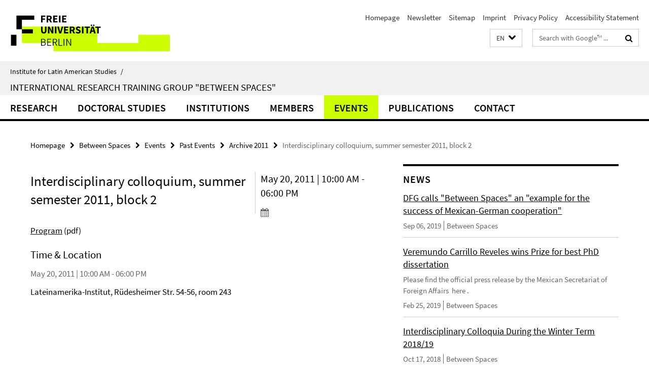

--- FILE ---
content_type: text/html; charset=utf-8
request_url: https://www.lai.fu-berlin.de/en/entre-espacios/index.html?comp=navbar&irq=1&pm=0
body_size: 1989
content:
<!-- BEGIN Fragment default/25092504/navbar-wrapper/23300067/1609772215/?020900:1800 -->
<!-- BEGIN Fragment default/25092504/navbar/1bdcd5cd45cbe284e3669573b011da046f04f04e/?013901:86400 -->
<nav class="main-nav-container no-print nocontent" style="display: none;"><div class="container main-nav-container-inner"><div class="main-nav-scroll-buttons" style="display:none"><div id="main-nav-btn-scroll-left" role="button"><div class="fa fa-angle-left"></div></div><div id="main-nav-btn-scroll-right" role="button"><div class="fa fa-angle-right"></div></div></div><div class="main-nav-toggle"><span class="main-nav-toggle-text">Menu</span><span class="main-nav-toggle-icon"><span class="line"></span><span class="line"></span><span class="line"></span></span></div><ul class="main-nav level-1" id="fub-main-nav"><li class="main-nav-item level-1 has-children" data-index="0" data-menu-item-path="/en/entre-espacios/forschung" data-menu-shortened="0" id="main-nav-item-forschung"><a class="main-nav-item-link level-1" href="/en/entre-espacios/forschung/index.html">Research</a><div class="icon-has-children"><div class="fa fa-angle-right"></div><div class="fa fa-angle-down"></div><div class="fa fa-angle-up"></div></div><div class="container main-nav-parent level-2" style="display:none"><a class="main-nav-item-link level-1" href="/en/entre-espacios/forschung/index.html"><span>Overview Research</span></a></div><ul class="main-nav level-2"><li class="main-nav-item level-2 " data-menu-item-path="/en/entre-espacios/forschung/forschungsfelder"><a class="main-nav-item-link level-2" href="/en/entre-espacios/forschung/forschungsfelder/index.html">Research Areas</a></li><li class="main-nav-item level-2 " data-menu-item-path="/en/entre-espacios/forschung/forschungsumfeld"><a class="main-nav-item-link level-2" href="/en/entre-espacios/forschung/forschungsumfeld/index.html">Research Environment</a></li></ul></li><li class="main-nav-item level-1 has-children" data-index="1" data-menu-item-path="/en/entre-espacios/promotionsstudium" data-menu-shortened="0" id="main-nav-item-promotionsstudium"><a class="main-nav-item-link level-1" href="/en/entre-espacios/promotionsstudium/index.html">Doctoral Studies</a><div class="icon-has-children"><div class="fa fa-angle-right"></div><div class="fa fa-angle-down"></div><div class="fa fa-angle-up"></div></div><div class="container main-nav-parent level-2" style="display:none"><a class="main-nav-item-link level-1" href="/en/entre-espacios/promotionsstudium/index.html"><span>Overview Doctoral Studies</span></a></div><ul class="main-nav level-2"><li class="main-nav-item level-2 " data-menu-item-path="/en/entre-espacios/promotionsstudium/studienprogramm"><a class="main-nav-item-link level-2" href="/en/entre-espacios/promotionsstudium/studienprogramm/index.html">Study Programme</a></li></ul></li><li class="main-nav-item level-1" data-index="2" data-menu-item-path="/en/entre-espacios/beteiligte_institutionen" data-menu-shortened="0" id="main-nav-item-beteiligte_institutionen"><a class="main-nav-item-link level-1" href="/en/entre-espacios/beteiligte_institutionen/index.html">Institutions</a></li><li class="main-nav-item level-1 has-children" data-index="3" data-menu-item-path="/en/entre-espacios/mitglieder" data-menu-shortened="0" id="main-nav-item-mitglieder"><a class="main-nav-item-link level-1" href="/en/entre-espacios/mitglieder/index.html">Members</a><div class="icon-has-children"><div class="fa fa-angle-right"></div><div class="fa fa-angle-down"></div><div class="fa fa-angle-up"></div></div><div class="container main-nav-parent level-2" style="display:none"><a class="main-nav-item-link level-1" href="/en/entre-espacios/mitglieder/index.html"><span>Overview Members</span></a></div><ul class="main-nav level-2"><li class="main-nav-item level-2 " data-menu-item-path="/en/entre-espacios/mitglieder/professoren"><a class="main-nav-item-link level-2" href="/en/entre-espacios/mitglieder/professoren/index.html">Participating Scholars</a></li><li class="main-nav-item level-2 " data-menu-item-path="/en/entre-espacios/mitglieder/assoziierte"><a class="main-nav-item-link level-2" href="/en/entre-espacios/mitglieder/assoziierte/index.html">Associated Scholars</a></li><li class="main-nav-item level-2 " data-menu-item-path="/en/entre-espacios/mitglieder/gaeste"><a class="main-nav-item-link level-2" href="/en/entre-espacios/mitglieder/gaeste/index.html">Visiting Scholars</a></li><li class="main-nav-item level-2 has-children" data-menu-item-path="/en/entre-espacios/mitglieder/postdoktoranden"><a class="main-nav-item-link level-2" href="/en/entre-espacios/mitglieder/postdoktoranden/index.html">Postdoctoral Fellows</a><div class="icon-has-children"><div class="fa fa-angle-right"></div><div class="fa fa-angle-down"></div><div class="fa fa-angle-up"></div></div><ul class="main-nav level-3"><li class="main-nav-item level-3 has-children" data-menu-item-path="/en/entre-espacios/mitglieder/postdoktoranden/postdocs_berlin"><a class="main-nav-item-link level-3" href="/en/entre-espacios/mitglieder/postdoktoranden/postdocs_berlin/index.html">Postdoctoral Fellows in Berlin and Potsdam</a><div class="icon-has-children"><div class="fa fa-angle-right"></div><div class="fa fa-angle-down"></div><div class="fa fa-angle-up"></div></div><ul class="main-nav level-4"><li class="main-nav-item level-4 " data-menu-item-path="/en/entre-espacios/mitglieder/postdoktoranden/postdocs_berlin/Francisco-Vallejo"><a class="main-nav-item-link level-4" href="/en/entre-espacios/mitglieder/postdoktoranden/postdocs_berlin/Francisco-Vallejo/index.html">Javier Francisco Vallejo</a></li><li class="main-nav-item level-4 " data-menu-item-path="/en/entre-espacios/mitglieder/postdoktoranden/postdocs_berlin/Roewekamp"><a class="main-nav-item-link level-4" href="/en/entre-espacios/mitglieder/postdoktoranden/postdocs_berlin/Roewekamp/index.html">Marion Röwekamp</a></li></ul></li><li class="main-nav-item level-3 " data-menu-item-path="/en/entre-espacios/mitglieder/postdoktoranden/postdocs_mexico"><a class="main-nav-item-link level-3" href="/en/entre-espacios/mitglieder/postdoktoranden/postdocs_mexico/index.html">Postdoctoral Fellows in Mexico</a></li></ul></li><li class="main-nav-item level-2 has-children" data-menu-item-path="/en/entre-espacios/mitglieder/doktoranden"><a class="main-nav-item-link level-2" href="/en/entre-espacios/mitglieder/doktoranden/index.html">PhD students</a><div class="icon-has-children"><div class="fa fa-angle-right"></div><div class="fa fa-angle-down"></div><div class="fa fa-angle-up"></div></div><ul class="main-nav level-3"><li class="main-nav-item level-3 has-children" data-menu-item-path="/en/entre-espacios/mitglieder/doktoranden/doktoranden_berlin"><a class="main-nav-item-link level-3" href="/en/entre-espacios/mitglieder/doktoranden/doktoranden_berlin/index.html">PhD students in Berlin / Potsdam</a><div class="icon-has-children"><div class="fa fa-angle-right"></div><div class="fa fa-angle-down"></div><div class="fa fa-angle-up"></div></div><ul class="main-nav level-4"><li class="main-nav-item level-4 " data-menu-item-path="/en/entre-espacios/mitglieder/doktoranden/doktoranden_berlin/Aktuelle-Doktoranden"><a class="main-nav-item-link level-4" href="/en/entre-espacios/mitglieder/doktoranden/doktoranden_berlin/Aktuelle-Doktoranden/index.html">PhD Students</a></li></ul></li><li class="main-nav-item level-3 has-children" data-menu-item-path="/en/entre-espacios/mitglieder/doktoranden/doktoranden_mexiko"><a class="main-nav-item-link level-3" href="/en/entre-espacios/mitglieder/doktoranden/doktoranden_mexiko/index.html">PhD students in Mexico</a><div class="icon-has-children"><div class="fa fa-angle-right"></div><div class="fa fa-angle-down"></div><div class="fa fa-angle-up"></div></div><ul class="main-nav level-4"><li class="main-nav-item level-4 " data-menu-item-path="/en/entre-espacios/mitglieder/doktoranden/doktoranden_mexiko/Aktuelle_Doktoranden"><a class="main-nav-item-link level-4" href="/en/entre-espacios/mitglieder/doktoranden/doktoranden_mexiko/Aktuelle_Doktoranden/index.html">PhD Students</a></li></ul></li></ul></li><li class="main-nav-item level-2 has-children" data-menu-item-path="/en/entre-espacios/mitglieder/assoziierte_doktoranden"><a class="main-nav-item-link level-2" href="/en/entre-espacios/mitglieder/assoziierte_doktoranden/index.html">Associated PhD students</a><div class="icon-has-children"><div class="fa fa-angle-right"></div><div class="fa fa-angle-down"></div><div class="fa fa-angle-up"></div></div><ul class="main-nav level-3"><li class="main-nav-item level-3 " data-menu-item-path="/en/entre-espacios/mitglieder/assoziierte_doktoranden/Alvarez-Ponce"><a class="main-nav-item-link level-3" href="/en/entre-espacios/mitglieder/assoziierte_doktoranden/Alvarez-Ponce/index.html">Victor Emilio Alvarez Ponce</a></li><li class="main-nav-item level-3 " data-menu-item-path="/en/entre-espacios/mitglieder/assoziierte_doktoranden/Hass"><a class="main-nav-item-link level-3" href="/en/entre-espacios/mitglieder/assoziierte_doktoranden/Hass/index.html">Haß</a></li></ul></li><li class="main-nav-item level-2 " data-menu-item-path="/en/entre-espacios/mitglieder/Master-Studierende"><a class="main-nav-item-link level-2" href="/en/entre-espacios/mitglieder/Master-Studierende/index.html">Master students</a></li><li class="main-nav-item level-2 has-children" data-menu-item-path="/en/entre-espacios/mitglieder/alumni"><a class="main-nav-item-link level-2" href="/en/entre-espacios/mitglieder/alumni/index.html">Alumni</a><div class="icon-has-children"><div class="fa fa-angle-right"></div><div class="fa fa-angle-down"></div><div class="fa fa-angle-up"></div></div><ul class="main-nav level-3"><li class="main-nav-item level-3 has-children" data-menu-item-path="/en/entre-espacios/mitglieder/alumni/alumni_Berlin"><a class="main-nav-item-link level-3" href="/en/entre-espacios/mitglieder/alumni/alumni_Berlin/index.html">Alumni Berlin / Potsdam</a><div class="icon-has-children"><div class="fa fa-angle-right"></div><div class="fa fa-angle-down"></div><div class="fa fa-angle-up"></div></div><ul class="main-nav level-4"><li class="main-nav-item level-4 " data-menu-item-path="/en/entre-espacios/mitglieder/alumni/alumni_Berlin/absolventen"><a class="main-nav-item-link level-4" href="/en/entre-espacios/mitglieder/alumni/alumni_Berlin/absolventen/index.html">Graduates</a></li><li class="main-nav-item level-4 " data-menu-item-path="/en/entre-espacios/mitglieder/alumni/alumni_Berlin/postdocs"><a class="main-nav-item-link level-4" href="/en/entre-espacios/mitglieder/alumni/alumni_Berlin/postdocs/index.html">Postdoctoral Fellows</a></li></ul></li><li class="main-nav-item level-3 has-children" data-menu-item-path="/en/entre-espacios/mitglieder/alumni/Alumni_Mexiko"><a class="main-nav-item-link level-3" href="/en/entre-espacios/mitglieder/alumni/Alumni_Mexiko/index.html">Alumni Mexico</a><div class="icon-has-children"><div class="fa fa-angle-right"></div><div class="fa fa-angle-down"></div><div class="fa fa-angle-up"></div></div><ul class="main-nav level-4"><li class="main-nav-item level-4 " data-menu-item-path="/en/entre-espacios/mitglieder/alumni/Alumni_Mexiko/absolventen"><a class="main-nav-item-link level-4" href="/en/entre-espacios/mitglieder/alumni/Alumni_Mexiko/absolventen/index.html">Graduates</a></li><li class="main-nav-item level-4 " data-menu-item-path="/en/entre-espacios/mitglieder/alumni/Alumni_Mexiko/masterabsolventen"><a class="main-nav-item-link level-4" href="/en/entre-espacios/mitglieder/alumni/Alumni_Mexiko/masterabsolventen/index.html">Graduates of the master</a></li><li class="main-nav-item level-4 " data-menu-item-path="/en/entre-espacios/mitglieder/alumni/Alumni_Mexiko/postdocs"><a class="main-nav-item-link level-4" href="/en/entre-espacios/mitglieder/alumni/Alumni_Mexiko/postdocs/index.html">Postdoctoral Fellows</a></li></ul></li></ul></li><li class="main-nav-item level-2 " data-menu-item-path="/en/entre-espacios/mitglieder/Geschaeftsfuehrung"><a class="main-nav-item-link level-2" href="/en/entre-espacios/mitglieder/Geschaeftsfuehrung/index.html">Academic Management</a></li></ul></li><li class="main-nav-item level-1 has-children" data-index="4" data-menu-item-path="/en/entre-espacios/veranstaltungen" data-menu-shortened="0" id="main-nav-item-veranstaltungen"><a class="main-nav-item-link level-1" href="/en/entre-espacios/veranstaltungen/index.html">Events</a><div class="icon-has-children"><div class="fa fa-angle-right"></div><div class="fa fa-angle-down"></div><div class="fa fa-angle-up"></div></div><div class="container main-nav-parent level-2" style="display:none"><a class="main-nav-item-link level-1" href="/en/entre-espacios/veranstaltungen/index.html"><span>Overview Events</span></a></div><ul class="main-nav level-2"><li class="main-nav-item level-2 " data-menu-item-path="/en/entre-espacios/veranstaltungen/news"><a class="main-nav-item-link level-2" href="/en/entre-espacios/veranstaltungen/news/index.html">News</a></li><li class="main-nav-item level-2 " data-menu-item-path="/en/entre-espacios/veranstaltungen/termine"><a class="main-nav-item-link level-2" href="/en/entre-espacios/veranstaltungen/termine/index.html">Events</a></li><li class="main-nav-item level-2 has-children" data-menu-item-path="/en/entre-espacios/veranstaltungen/Vergangene-Veranstaltungen"><a class="main-nav-item-link level-2" href="/en/entre-espacios/veranstaltungen/Vergangene-Veranstaltungen/index.html">Past Events</a><div class="icon-has-children"><div class="fa fa-angle-right"></div><div class="fa fa-angle-down"></div><div class="fa fa-angle-up"></div></div><ul class="main-nav level-3"><li class="main-nav-item level-3 " data-menu-item-path="/en/entre-espacios/veranstaltungen/Vergangene-Veranstaltungen/Archive-2018"><a class="main-nav-item-link level-3" href="/en/entre-espacios/veranstaltungen/Vergangene-Veranstaltungen/Archive-2018/index.html">Archive 2018</a></li><li class="main-nav-item level-3 " data-menu-item-path="/en/entre-espacios/veranstaltungen/Vergangene-Veranstaltungen/Archive-2017"><a class="main-nav-item-link level-3" href="/en/entre-espacios/veranstaltungen/Vergangene-Veranstaltungen/Archive-2017/index.html">Archive 2017</a></li><li class="main-nav-item level-3 " data-menu-item-path="/en/entre-espacios/veranstaltungen/Vergangene-Veranstaltungen/Archive-2016"><a class="main-nav-item-link level-3" href="/en/entre-espacios/veranstaltungen/Vergangene-Veranstaltungen/Archive-2016/index.html">Archive 2016</a></li><li class="main-nav-item level-3 " data-menu-item-path="/en/entre-espacios/veranstaltungen/Vergangene-Veranstaltungen/Archive-2015"><a class="main-nav-item-link level-3" href="/en/entre-espacios/veranstaltungen/Vergangene-Veranstaltungen/Archive-2015/index.html">Archive 2015</a></li><li class="main-nav-item level-3 " data-menu-item-path="/en/entre-espacios/veranstaltungen/Vergangene-Veranstaltungen/Archive-2014"><a class="main-nav-item-link level-3" href="/en/entre-espacios/veranstaltungen/Vergangene-Veranstaltungen/Archive-2014/index.html">Archive 2014</a></li><li class="main-nav-item level-3 " data-menu-item-path="/en/entre-espacios/veranstaltungen/Vergangene-Veranstaltungen/Archive-2013"><a class="main-nav-item-link level-3" href="/en/entre-espacios/veranstaltungen/Vergangene-Veranstaltungen/Archive-2013/index.html">Archive 2013</a></li><li class="main-nav-item level-3 " data-menu-item-path="/en/entre-espacios/veranstaltungen/Vergangene-Veranstaltungen/Archive-2012"><a class="main-nav-item-link level-3" href="/en/entre-espacios/veranstaltungen/Vergangene-Veranstaltungen/Archive-2012/index.html">Archive 2012</a></li><li class="main-nav-item level-3 " data-menu-item-path="/en/entre-espacios/veranstaltungen/Vergangene-Veranstaltungen/Archive-2011"><a class="main-nav-item-link level-3" href="/en/entre-espacios/veranstaltungen/Vergangene-Veranstaltungen/Archive-2011/index.html">Archive 2011</a></li><li class="main-nav-item level-3 " data-menu-item-path="/en/entre-espacios/veranstaltungen/Vergangene-Veranstaltungen/Archive-2010"><a class="main-nav-item-link level-3" href="/en/entre-espacios/veranstaltungen/Vergangene-Veranstaltungen/Archive-2010/index.html">Archive 2010</a></li><li class="main-nav-item level-3 " data-menu-item-path="/en/entre-espacios/veranstaltungen/Vergangene-Veranstaltungen/Archive-2009"><a class="main-nav-item-link level-3" href="/en/entre-espacios/veranstaltungen/Vergangene-Veranstaltungen/Archive-2009/index.html">Archive 2009</a></li></ul></li><li class="main-nav-item level-2 " data-menu-item-path="/en/entre-espacios/veranstaltungen/press"><a class="main-nav-item-link level-2" href="/en/entre-espacios/veranstaltungen/press/index.html">Press (in German)</a></li><li class="main-nav-item level-2 " data-menu-item-path="/en/entre-espacios/veranstaltungen/newsletter"><a class="main-nav-item-link level-2" href="/en/entre-espacios/veranstaltungen/newsletter/index.html">Newsletter</a></li></ul></li><li class="main-nav-item level-1 has-children" data-index="5" data-menu-item-path="/en/entre-espacios/publikationen" data-menu-shortened="0" id="main-nav-item-publikationen"><a class="main-nav-item-link level-1" href="/en/entre-espacios/publikationen/index.html">Publications</a><div class="icon-has-children"><div class="fa fa-angle-right"></div><div class="fa fa-angle-down"></div><div class="fa fa-angle-up"></div></div><div class="container main-nav-parent level-2" style="display:none"><a class="main-nav-item-link level-1" href="/en/entre-espacios/publikationen/index.html"><span>Overview Publications</span></a></div><ul class="main-nav level-2"><li class="main-nav-item level-2 " data-menu-item-path="/en/entre-espacios/publikationen/Hernandez_Aguirre_Loysa_et_al"><a class="main-nav-item-link level-2" href="/en/entre-espacios/publikationen/Hernandez_Aguirre_Loysa_et_al/index.html">Giros espacio-temporales Repensando los entrelazamientos globales desde América Latina</a></li></ul></li><li class="main-nav-item level-1" data-index="6" data-menu-item-path="/en/entre-espacios/kontakt" data-menu-shortened="0" id="main-nav-item-kontakt"><a class="main-nav-item-link level-1" href="/en/entre-espacios/kontakt/index.html">Contact</a></li></ul></div><div class="main-nav-flyout-global"><div class="container"></div><button id="main-nav-btn-flyout-close" type="button"><div id="main-nav-btn-flyout-close-container"><i class="fa fa-angle-up"></i></div></button></div></nav><script type="text/javascript">$(document).ready(function () { Luise.Navigation.init(); });</script><!-- END Fragment default/25092504/navbar/1bdcd5cd45cbe284e3669573b011da046f04f04e/?013901:86400 -->
<!-- END Fragment default/25092504/navbar-wrapper/23300067/1609772215/?020900:1800 -->


--- FILE ---
content_type: text/html; charset=utf-8
request_url: https://www.lai.fu-berlin.de/en/entre-espacios/news-gesammelt/index.html?irq=1&page=1
body_size: 1143
content:
<!-- BEGIN Fragment default/25092504/news-box-wrapper/1/43636642/1412172839/?014053:113 -->
<!-- BEGIN Fragment default/25092504/news-box/1/46fe0d5ac33679d9cb68358812aa5badf6da0d73/?021048:3600 -->
<a href="/en/entre-espacios/veranstaltungen/news/08_07_19-DFG-calls-Between-Spaces-an-example-for-the-success-of-Mexican-German-cooperation.html"><div class="box-news-list-v1-element"><p class="box-news-list-v1-title"><span>DFG calls &quot;Between Spaces&quot; an &quot;example for the success of Mexican-German cooperation&quot;</span></p><p class="box-news-list-v1-date">Sep 06, 2019<span class="box-news-list-v1-category" title="Source: Between Spaces">Between Spaces</span></p></div></a><a href="/en/entre-espacios/veranstaltungen/news/19_02_25_Veremundo_Carrillo_Reveles.html"><div class="box-news-list-v1-element"><p class="box-news-list-v1-title"><span>Veremundo Carrillo Reveles wins Prize for best PhD dissertation</span></p><p class="box-news-list-v1-abstract"> Please find the official press release by the Mexican Secretariat of Foreign Affairs  here . </p><p class="box-news-list-v1-date">Feb 25, 2019<span class="box-news-list-v1-category" title="Source: Between Spaces">Between Spaces</span></p></div></a><a href="/en/entre-espacios/veranstaltungen/news/18_10_17_Kolloquien_WS_18_19.html"><div class="box-news-list-v1-element"><p class="box-news-list-v1-title"><span>Interdisciplinary Colloquia During the Winter Term 2018/19</span></p><p class="box-news-list-v1-date">Oct 17, 2018<span class="box-news-list-v1-category" title="Source: Between Spaces">Between Spaces</span></p></div></a><div class="cms-box-prev-next-nav box-news-list-v1-nav"><a class="cms-box-prev-next-nav-overview box-news-list-v1-nav-overview" href="/en/entre-espacios/news-gesammelt/index.html" rel="contents" role="button" title="overview News"><span class="icon-cds icon-cds-overview"></span></a><span class="cms-box-prev-next-nav-arrow-prev disabled box-news-list-v1-nav-arrow-prev" title="previous page"><span class="icon-cds icon-cds-arrow-prev disabled"></span></span><span class="cms-box-prev-next-nav-pagination box-news-list-v1-pagination" title="page 1 of 9 pages"> 1 / 9 </span><span class="cms-box-prev-next-nav-arrow-next box-news-list-v1-nav-arrow-next" data-ajax-url="/en/entre-espacios/news-gesammelt/index.html?irq=1&amp;page=2" onclick="Luise.AjaxBoxNavigation.onClick(event, this)" rel="next" role="button" title="next page"><span class="icon-cds icon-cds-arrow-next"></span></span></div><!-- END Fragment default/25092504/news-box/1/46fe0d5ac33679d9cb68358812aa5badf6da0d73/?021048:3600 -->
<!-- END Fragment default/25092504/news-box-wrapper/1/43636642/1412172839/?014053:113 -->


--- FILE ---
content_type: text/html; charset=utf-8
request_url: https://www.lai.fu-berlin.de/en/entre-espacios/veranstaltungen/termine/index.html?irq=1&page=1
body_size: 321
content:
<!-- BEGIN Fragment default/25092504/events-wrapper/1//23312204/1521212965/?014000:59 -->
<!-- BEGIN Fragment default/25092504/events/1/c6e4bd58ae1073bbd74befc7e2e5230952dc75c8/23312204/1521212965/?021048:3600 -->
<!-- BEGIN Fragment default/25092504/events-box-wrapper/1/23312204/1521212965/?011147:59 -->
<!-- BEGIN Fragment default/25092504/events-box/solr/1/c6e4bd58ae1073bbd74befc7e2e5230952dc75c8/23312204/1521212965/?021048:3600 -->
<p>Currently no events</p><a class="box-event-list-v1-link-all" href="/en/entre-espacios/veranstaltungen/termine/index.html"><i class="fa fa-chevron-right"></i>overview</a><!-- END Fragment default/25092504/events-box/solr/1/c6e4bd58ae1073bbd74befc7e2e5230952dc75c8/23312204/1521212965/?021048:3600 -->
<!-- END Fragment default/25092504/events-box-wrapper/1/23312204/1521212965/?011147:59 -->
<!-- END Fragment default/25092504/events/1/c6e4bd58ae1073bbd74befc7e2e5230952dc75c8/23312204/1521212965/?021048:3600 -->
<!-- END Fragment default/25092504/events-wrapper/1//23312204/1521212965/?014000:59 -->
